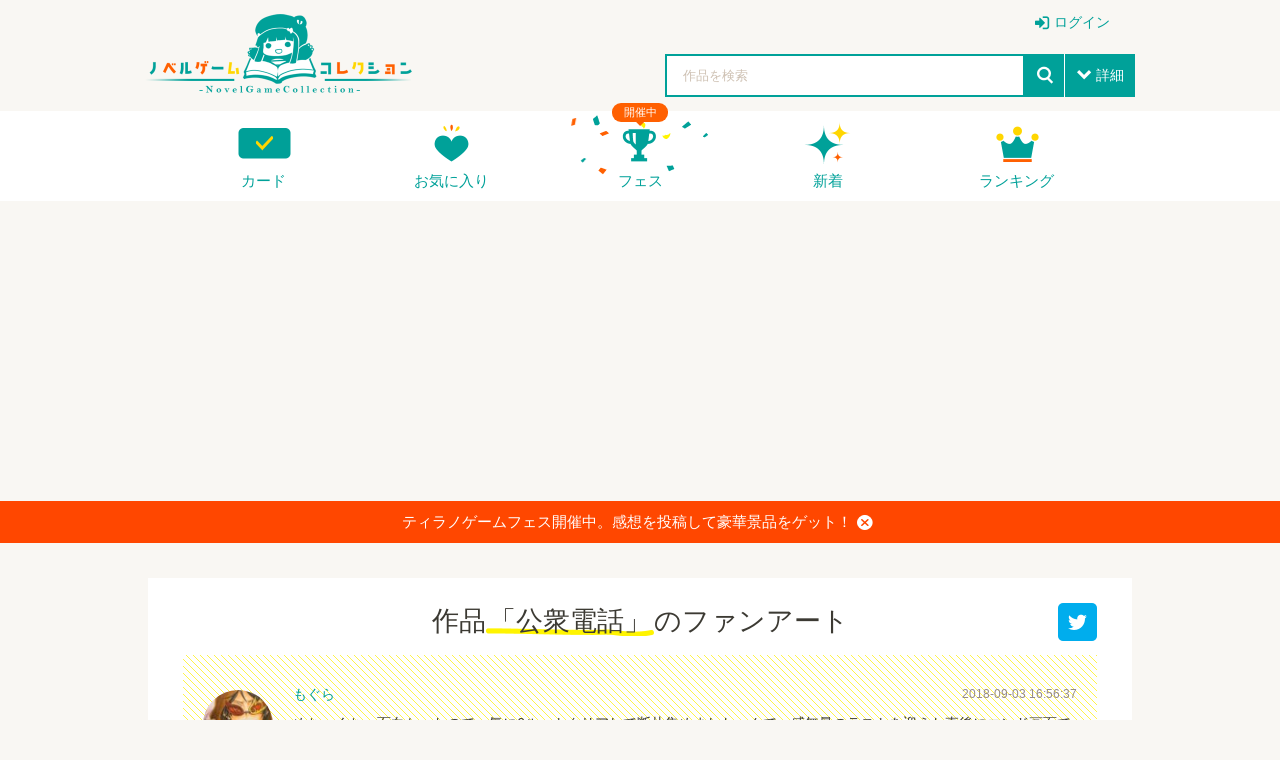

--- FILE ---
content_type: text/html; charset=UTF-8
request_url: https://novelgame.jp/games/comment/1605
body_size: 23376
content:
<!doctype html>
<html lang="ja">
	
	
<head prefix="og: http://ogp.me/ns# fb: http://ogp.me/ns/fb# article: http://ogp.me/ns/article#">

	

<title>「公衆電話」のファンアート｜ノベルゲームコレクション-無料で遊べる </title>

<meta charset="utf-8">
<meta http-equiv="X-UA-Compatible" content="IE=edge">
<meta name="format-detection" content="telephone=no">
<meta name="viewport" content="width=device-width, initial-scale=1.0, minimum-scale=1.0">

<meta name="description" content="めちゃくちゃ面白かったので一気に6ルートクリアして断片集めました。んで、感無量のラストを迎えた直後にエンド画面でエラーが出たのでご報告しておきます。Readmeを見ても連絡先がわからなかったのでこちらにご報告失礼いたします。
">
<meta name="author" content="">

<!-- Favicon -->
<link rel="shortcut icon" href="/assets_v2/img/favicon.ico">



<link rel="apple-touch-icon" href="/assets_v2/icon/apple-touch-icon.png" sizes="180x180">


<link rel="stylesheet" href="/assets_v2/css/common.css?20251130">
<link rel="stylesheet" href="/assets_v2/css/icon.css?20251130">
<link rel="stylesheet" href="/assets_v2/css/top.css?20251130">


<link rel="stylesheet" href="/assets_v2/css/shikemoku.css?20251130">

<link rel="stylesheet" href="/assets/plugins/line-icons/line-icons.css?20251130">
<link rel="stylesheet" href="/assets/plugins/font-awesome/css/font-awesome.min.css?20251130">
    

<script src="/assets_v2/js/plugins/jquery/jquery.min.js?20251130"></script>
<script src="/assets_v2/js/func.js?20251130"></script>
<script src="/js/common.js?20251130" type="text/javascript" charset="utf-8"></script>    
<script type="text/javascript" src="/js/connect.js?20251130"></script>

<link rel="stylesheet" href="/js/libs/lity/lity.min.css">
<script src="/js/libs/lity/lity.min.js"></script>
    
<link rel="stylesheet" href="/css/alertify.core.css" />
<link rel="stylesheet" href="/css/alertify.default.css" >
<script type="text/javascript" src="/js/alertify.min.js"></script>
    
<script src="/js/libs.js?20251130"></script>
<script src="/js/config.js?20251130"></script>

<!--top-->
<link rel="stylesheet" href="/assets_v2/js/libs/slide/flickity.css">
<script src="/assets_v2/js/libs/slide/flickity.pkgd.min.js"></script>


    
            
        
        <meta name="twitter:card" content="summary_large_image">
        <meta name="twitter:site" content="@tyranobase">
        <meta name="twitter:creator" content="@shikemokumk">
        <meta name="twitter:title" content="「公衆電話」のファンアート｜ノベルゲームコレクション-無料で遊べる">
        <meta name="twitter:description" content="めちゃくちゃ面白かったので一気に6ルートクリアして断片集めました。んで、感無量のラストを迎えた直後にエンド画面でエラーが出たのでご報告しておきます。Readmeを見ても連絡先がわからなかったのでこちらにご報告失礼いたします。">
        <meta name="twitter:image:src" content="https://novelgame.jp/files/work/l_work_1535961396_7e600d50c3aa4d8c84668c94bc9eb399_fes.jpg">
        
        
    <meta property="og:title" content="「公衆電話」のファンアート｜ノベルゲームコレクション-無料で遊べる">
	<meta property="og:description" content="めちゃくちゃ面白かったので一気に6ルートクリアして断片集めました。んで、感無量のラストを迎えた直後にエンド画面でエラーが出たのでご報告しておきます。Readmeを見ても連絡先がわからなかったのでこちらにご報告失礼いたします。">
	<meta property="og:type" content="website">
	<meta property="og:url" content="https://novelgame.jp/games/comment/1605">
	<meta property="og:image" content="https://novelgame.jp/files/work/l_work_1535961396_7e600d50c3aa4d8c84668c94bc9eb399_fes.jpg">
	  
	<meta name="note:card" content="summary_large_image" />
	  
    
    <!-- OGP -->
    




<script>
$(document).ready(function(){
    setTimeout(function(){
            $(".carousel").flickity('resize');
            $(".topCarouselNavi").flickity('resize');
        },500);
    }
);
</script>

</head>
<body id="pageTop">

<!--
<div class="spFesBanner"><a href="/fes2018/about" target="_blank">TYRANO GAME FES 2018 <i>close</i></a></div>
-->
<header class="headerArea" id="top" >
	<p class="logo"><a href="/"><img src="/assets_v2/img/logo.png" alt="ノベルゲームコレクション"></a></p>
	<p class="menuIcon"><i>menu</i></p>
	<nav class="headerNavi" >
		
		    
<ul class="userNavi" style="padding-right:0px">
        
        	        <li class="management"><a href="/users/" class="iconPosLeft iconLogin">ログイン</a></li>
	        
    
</ul>

				
		<ul class="gNavi">
			
            <!--
            <li class="top"><a href="/">トップ</a></li>
            -->
            
            
			<li class="card"><a href="/card">カード</a></li>
			
			<li class="favorite"><a href="/games/fav/">お気に入り</a></li>
			
			
			<li class="fesKaisai" ><span>開催中</span><a href="/player/fes">フェス</a></li>
			
			<li class="new"><a href="/games/">新着</a></li>
			<li class="ranking"><a href="/games/ranking_recent/">ランキング</a></li>
		</ul>
		<span class="closeBtn">閉じる</span> 
    </nav>
	<!--headerNavi-->
	<p class="heartIcon"><a href="/games/fav/"><i>heart</i></a></p>
	
	<!--
	<div class="notice">
		<p class="noticeIcon"><i>bell</i><span style="display:none" class="cnt_notice"></span></p>
		<div class="noticeList" style="display:none">
			<div class="noticeHeader">お知らせ<span class="noticeClose"><i>close</i></span></div>
			<ul class="list_notice">
            </ul>
		</div>
	</div>
	-->
	
	<!--notice-->
	<p class="searchIcon"><i>search</i></p>
	<div class="search" >
		<form>
			<div class="searchBox">
				<div class="selectTxt">
    				<!--
    				<span>脱出<i>close</i></span>
					-->
					<input id="button_bar_search_text" type="text" name="" placeholder="作品を検索" />
				</div>
				<input type="submit" id="button_bar_search" value="search">
				<span class="details iconPosLeft iconDown">詳細</span>
            </div>
            
			<div class="detailsList" style="display:none">
				<ul>
					<li class="itemTitle"><span>ジャンル</span>
						<ul>
    						
                                                
            				<li>
								<label>
									<input class="check_category" data-id="1" type="checkbox" />
									恋愛								</label>
							</li>
    				    
                                                
            				<li>
								<label>
									<input class="check_category" data-id="2" type="checkbox" />
									ドラマ								</label>
							</li>
    				    
                                                
            				<li>
								<label>
									<input class="check_category" data-id="3" type="checkbox" />
									サスペンス								</label>
							</li>
    				    
                                                
            				<li>
								<label>
									<input class="check_category" data-id="4" type="checkbox" />
									ミステリー・謎解き								</label>
							</li>
    				    
                                                
            				<li>
								<label>
									<input class="check_category" data-id="5" type="checkbox" />
									SF・ファンタジー								</label>
							</li>
    				    
                                                
            				<li>
								<label>
									<input class="check_category" data-id="6" type="checkbox" />
									脱出ゲーム								</label>
							</li>
    				    
                                                
            				<li>
								<label>
									<input class="check_category" data-id="7" type="checkbox" />
									育成								</label>
							</li>
    				    
                                                
            				<li>
								<label>
									<input class="check_category" data-id="8" type="checkbox" />
									ホラー・オカルト								</label>
							</li>
    				    
                                                
            				<li>
								<label>
									<input class="check_category" data-id="9" type="checkbox" />
									コメディ								</label>
							</li>
    				    
                                                
            				<li>
								<label>
									<input class="check_category" data-id="10" type="checkbox" />
									ボーイズラブ								</label>
							</li>
    				    
                                                
            				<li>
								<label>
									<input class="check_category" data-id="99" type="checkbox" />
									その他								</label>
							</li>
    				    
                        							
						</ul>
					</li>
					<li class="itemTitle"><span>プレイ時間</span>
						<ul>
							<li>
								<label>
									<input class="check_playtime" data-id="1" type="checkbox">
									～15分</label>
							</li>
							<li>
								<label>
									<input class="check_playtime" data-id="2" type="checkbox">
									15分～30分</label>
							</li>
							<li>
								<label>
									<input class="check_playtime" data-id="3"  type="checkbox">
									30分～1時間</label>
							</li>
							<li>
								<label>
									<input class="check_playtime" data-id="4"  type="checkbox">
									1時間～</label>
							</li>
						</ul>
					</li>
					
					<!--
					<li>
						<label>
							<input type="checkbox" onclick="location.href='/games/?fes=2020'">
							ティラノゲームフェス2020参加作品
                        </label>
					</li>
					-->
				</ul>
				<!--
				<p class="textCenter"><a class="primaryBtn iconPosLeft iconSearch">検索</a></p>
                -->
			</div>
		</form>
		<span class="closeBtn">閉じる</span> </div>
	<!--search-->
	<div class="headerOverlay"></div>
</header>


<!--
<div class="importantNews" style="display:none"><a href="#">重要なニュースなど <i class="button_close_news">close</i></a></div>
-->

<input id="hidden_news_text" type="hidden" value="ティラノゲームフェス開催中。感想を投稿して豪華景品をゲット！">
<input id="hidden_cdn_url" type="hidden" value="https://d145fhkdapgfg3.cloudfront.net">

<div class="importantNews" style="display:none"><a href="https://novelgame.jp/player/rule">ティラノゲームフェス開催中。感想を投稿して豪華景品をゲット！<i class="button_close_news">close</i></a></div>


<article class="mainContentsArea">
	<section>
		<div class="sectionInner gameDetail">
			<div class="whiteBox">
				
				<header class="reviewHeader">
                    <h1>
                        作品<strong class="marker">「公衆電話」</strong>のファンアート				    </h1>
                    <a href="https://twitter.com/intent/tweet?text=ノベルゲーム「公衆電話」のファンアート。無料で遊べるゲーム投稿サイト。&url=https://novelgame.jp/games/comment/1605&hashtags=ノベルゲームコレクション" onClick="window.open(encodeURI(decodeURI(this.href)), 'tweetwindow', 'width=650, height=470, personalbar=0, toolbar=0, scrollbars=1, sizable=1'); return false;" rel="nofollow" class="twitterBtn"><i>twitter</i></a>
                </header>
				
				<div class="gameComment bgStripeYellow">
    				<ul class="commentList talk_line">
        				<li class="media" data-type="comment">                
        				    <div class="commentTime">
            				    <span class="commentUser">
            				        <img src="/files/profile/151511109_normal.jpg" alt="もぐら" style="cursor:pointer" onclick="location.href='/users/profile/2082'"> 
            				        <a href="/users/profile/2082">もぐら</a>
            				    </span>        			
            				    <time>2018-09-03 16:56:37</time>        		
            				</div>        		
            				<div class="comment" style="display:none">
                			</div>        		
                			
                			                			
                			<div class="">
                    			<a class="lightbox_img" href="/files/work/l_work_1535961396_7e600d50c3aa4d8c84668c94bc9eb399_fes.jpg" data-lity="data-lity">                    
                        			<img style="margin-top:20px" class="img-responsive hover-effect" src="/files/work/l_work_1535961396_7e600d50c3aa4d8c84668c94bc9eb399_fes.jpg">                
                        		</a>
                            </div>
                            
                                            			       		
                			
                        </li>
    				</ul>
				</div>
				
				    
				<h2 style="margin-top:30px">このゲームをプレイする</h2>
				<div class="connectGameItem">
					
					<div class="gameListItemHeader"> <a href="/games/show/1059">公衆電話</a>
    						
						<span class="Evaluation">
						    

<span class="star star">評価</span>
<span class="count">568</span>                                

                    						</span> 
									    
					</div>
					
					<div class="gameListItemBody"> <a href="/games/show/1059">
						
						<div class="thumbnail"><img src="/files/picture/2056/m_0_1535299917_da189f00fa59df763bf82fbb95ca1e3c_fes.png" alt="公衆電話" title="公衆電話"></div>
						</a>
						<div class="gameTextWrap"> <span class="comment">
							<span class="commentInner">ふと目が覚めると、男は公衆電話ボックスに閉じ込められていた・・・。
プレイヤーは自分で好きな番号に助けを求めることができますが、所持金は１０円玉が３枚だけ。
３０円分（＝３回）しか電話をかけられないので、すぐに力尽きてしまうでしょう。
しかし新たな番号さえ知ることができたなら、次回は初めからかけていくことで、
物語の真相へと近づくことができるはずです。
あなたを助けてくれそうな人は誰だろう？

１プレイ３分ほど。
最終的な結末を迎えるまでに約３０分ほどかかりますが、
よほど運が良ければ、いきなり結末を迎えることもあるでしょう・・・。

=============================================================
■アップデート履歴

■ver1.11：（2019/11/07更新）
・バッジ獲得機能の更新
・ゲームの動作快適性を向上
・BGMが鳴らなくなっている場合の再生処理を追加
・readmeファイルの追加

■ver1.1：（2018/10/01更新）
・新規番号のエピソード追加（約5種）
・既存の番号のエピソード拡張（約2種）
・ゲーム内テキストの誤字を修正

■ver1.02：（2018/09/06更新）
・条件を満たしていなくても、特定のエンドで終わることがある不具合を修正
・真エンディング時にエラーウィンドウが表示される不具合を修正
・文章中の全角スペースが反映されていなかった不具合を修正
・プロローグ内の誤字を修正
</span></span>
							<ul class="tagList">
								
							    							    <li class="pickupTag"><a href="#">ティラノゲームフェス2018参加作品</a></li>
                                					            			
								                                
                                                                    <li><a href="/games/index?tag=短編">短編</a></li>
                                                                    <li><a href="/games/index?tag=すこし不思議">すこし不思議</a></li>
                                	
                                
							</ul>
							
							
						</div>
					</div>
					
				</div>
				<!--connectGameItem-->
				
								
				
				<div class="connectGameItem">
					
 <script async src="https://pagead2.googlesyndication.com/pagead/js/adsbygoogle.js?client=ca-pub-1920006941135914"
     crossorigin="anonymous"></script>
<!-- ノベコレトップ -->
<ins class="adsbygoogle"
     style="display:block"
     data-ad-client="ca-pub-1920006941135914"
     data-ad-slot="2068245859"
     data-ad-format="auto"
     data-full-width-responsive="true"></ins>
<script>
     (adsbygoogle = window.adsbygoogle || []).push({});
</script>				</div>
				
				
			</div>
		</div>
	</section>
</article>

<input id="input_comment" type="hidden" value="めちゃくちゃ面白かったので一気に6ルートクリアして断片集めました。んで、感無量のラストを迎えた直後にエンド画面でエラーが出たのでご報告しておきます。Readmeを見ても連絡先がわからなかったのでこちらにご報告失礼いたします。">
                			
<script>
    
    $(document).ready((e)=>{
        
        var str = $("#input_comment").val();
        var j_comment_str = $("<div></div>");
        var comment_str = gen_netabare(str);
        j_comment_str.html(comment_str);
        $(".commentList").find(".comment").empty().append($.br(j_comment_str.html()));
        $(".commentList").find(".comment").show();
        
    });
    
    $("body").on("click",".button_netabare",(e)=>{
        let j_obj = $(e.currentTarget);
        j_obj.next(".netabare_str").slideDown();
        j_obj.remove();
        
    });



    
</script>
            

<aside class="bottomContentsArea">
	<section class="historySection">
		<div class="sectionInner">
			<h2>最近チェックしたゲーム</h2>
			<ul class="recent_play column column6col">
			</ul>
		</div>
	</section>
</aside>
<footer class="footerArea">
	<div class="whiteSection">
		<div class="sectionInner">
			<div class="column column2col">
				<div class="col"><a href="https://tyrano.jp/" target="_blank" class="toolLink"><img src="/assets_v2/img/tyrano.png" alt="ティラノスクリプト"><span>簡単にノベルゲーム製作できる。無料！</span></a></div>
				<div class="col"><a href="https://b.tyrano.jp/" target="_blank" class="toolLink"><img src="/assets_v2/img/builder.png" alt="ティラノビルダー"><span>ドラッグ＆ドロップだけでゲームが完成</span></a></div>
			</div>
		</div>
	</div>
	<!--whiteSection-->
	<div class="contactSection">
		<p class="logo"><a href="/"><img src="/assets_v2/img/logo_white.png" alt="ノベルゲームコレクション"></a></p>
		<ul>
			<li><a href="/help/page/question"><i>comments</i>Q&amp;A</a></li>
			<li><a href="mailto:shikemokumk@gmail.com"><i>mail</i>メールでのお問合わせ</a></li>
			<li class="twitter"><a target="_blank" href="https://twitter.com/novecoco"><i>twitter</i></a></li>
		</ul>
	</div>
	<!--contactSection-->
	<div class="footerBottom">
		<div class="footerBottomInner"><small class="copyright">2023 &copy; STRIKEWORKS All Rights Reserved.</small>
			<nav>
				<ul>
    				<li><a href="/help/page/term">利用規約</a></li>
					<li><a href="/help/page/privacy">プライバシーポリシー</a></li>
				</ul>
			</nav>
		</div>
	</div>
	<!--footerBottom-->
	<p class="pageTop" style="display:none"><a href="#pageTop"><i>up</i></a></p>
	
</footer>

<script>
    
    const cdn_url = $("#hidden_cdn_url").val();
    
    
    $("#button_bar_search_text").on("keypress",function(e){
        //エンターキー押下なら
    	if(13 === e.keyCode)
    	{
    		$("#button_bar_search").trigger("click");
            
    	}
    });
    
    $("#button_bar_search").on("click",function(){
        var search_text = $("#button_bar_search_text").val();
        if(search_text=="") return ;
        
        location.href="/games/index?title="+search_text;
        return false;
    });
    
    $(".check_category").on("click",function(){
        var category_id = $(this).attr("data-id");
        location.href="/games/index?category="+category_id;
        return false;
    });
    
    $(".check_playtime").on("click",function(){
        var playtime = $(this).attr("data-id");
        location.href="/games/index?playtime="+playtime;
        return false;
    });
    
    
    //コンフィグから最近プレイしたゲームを設定
    var recent_play = config.recent_play;
    if(!recent_play){
        recent_play = [];
    }
    
    for(var i=0;i<recent_play.length;i++){
        
        var work = recent_play[i];
        $(".recent_play").append('<li><a href="/games/show/'+work.id+'"><img src="'+cdn_url+work.img+'" alt="'+$.h(work.title)+'" title="'+$.h(work.title)+'"></a></li>');
        
        if(i==5){
            break;
        }
        
    }   
    
    
    //お知らせ通知の受取
    /*
    var time = new Date().getTime() ;
    var last_notice = 0;
    if(!config.last_notice){
        last_notice = parseInt((new Date)/1000);
    }else{
        last_notice = config.last_notice;
    }
    
    var con = new Connect();
    con.send({
		url:"/notice/check",
		data:{"last_notice":last_notice},
		call_back:function(result){
		    
            if(result.status=="success"){
		  	
                var array_notice = result.data.array_notice; 
			  	var cnt_notice = result.data.cnt_notice;
			  	
			  	if(cnt_notice > 0){
    			    $(".cnt_notice").show(); 
    			    $(".cnt_notice").html(cnt_notice);
                }else{
                    $(".cnt_notice").hide(); 
                }
			  	
			  	//お知らせを更新
			  	for(var i=0;i<array_notice.length;i++){
    			    var notice = array_notice[i]["Notice"];
    			    var str = '<li><a href="'+notice["url"]+'">'+$.h(notice["message"])+'<time>'+notice["created"].split(" ")[0]+'</time></a></li>';
                    $(".list_notice").append(str);
                }
                
	        }
	      
	
		}
    });
    
    //通知ボタンがクリックされたら消す。
    $(".headerArea .noticeIcon,.headerArea .noticeClose").on("click",function(e){
        
        e.stopPropagation();
        
        $(".cnt_notice").hide();
        config.last_notice = parseInt((new Date)/1000);
        $.setStorage("config",config);
        
        $(".headerArea .notice .noticeList").fadeToggle();
        
	});

    $("body").on("click",function(){
        $(".noticeList").hide();
    });
        
    */
    
    //スクロールが一番下まできたとき
    $(window).bind("scroll", function() {
        
    	scrollHeight = $(document).height();
    	scrollPosition = $(window).height() + $(window).scrollTop();
    	if ( (scrollHeight - scrollPosition) / scrollHeight <= 0.05) {
            $(".pageTop").show();
    	} else {
    	    $(".pageTop").hide();
    		//それ以外のスクロールの位置の場合
    	}
    });
    
    $(".pageTop").hide();
    
     $(()=>{
        
        let flag_news = $.getStorage("flag_news");
        let hidden_news_text = $("#hidden_news_text").val();
        
        $(".button_close_news").on("click",(e)=>{
            e.preventDefault();
            $(".importantNews").hide();
            $.setStorage("flag_news",hidden_news_text);
        });
       
        if(flag_news==null || flag_news!=hidden_news_text){
            $(".importantNews").show();
        }
    
    });
    
    
    
    
</script>

</body>
</html>




--- FILE ---
content_type: text/html; charset=utf-8
request_url: https://www.google.com/recaptcha/api2/aframe
body_size: 267
content:
<!DOCTYPE HTML><html><head><meta http-equiv="content-type" content="text/html; charset=UTF-8"></head><body><script nonce="vjCv5Plk1IQiEZNbShqiyw">/** Anti-fraud and anti-abuse applications only. See google.com/recaptcha */ try{var clients={'sodar':'https://pagead2.googlesyndication.com/pagead/sodar?'};window.addEventListener("message",function(a){try{if(a.source===window.parent){var b=JSON.parse(a.data);var c=clients[b['id']];if(c){var d=document.createElement('img');d.src=c+b['params']+'&rc='+(localStorage.getItem("rc::a")?sessionStorage.getItem("rc::b"):"");window.document.body.appendChild(d);sessionStorage.setItem("rc::e",parseInt(sessionStorage.getItem("rc::e")||0)+1);localStorage.setItem("rc::h",'1768840413162');}}}catch(b){}});window.parent.postMessage("_grecaptcha_ready", "*");}catch(b){}</script></body></html>